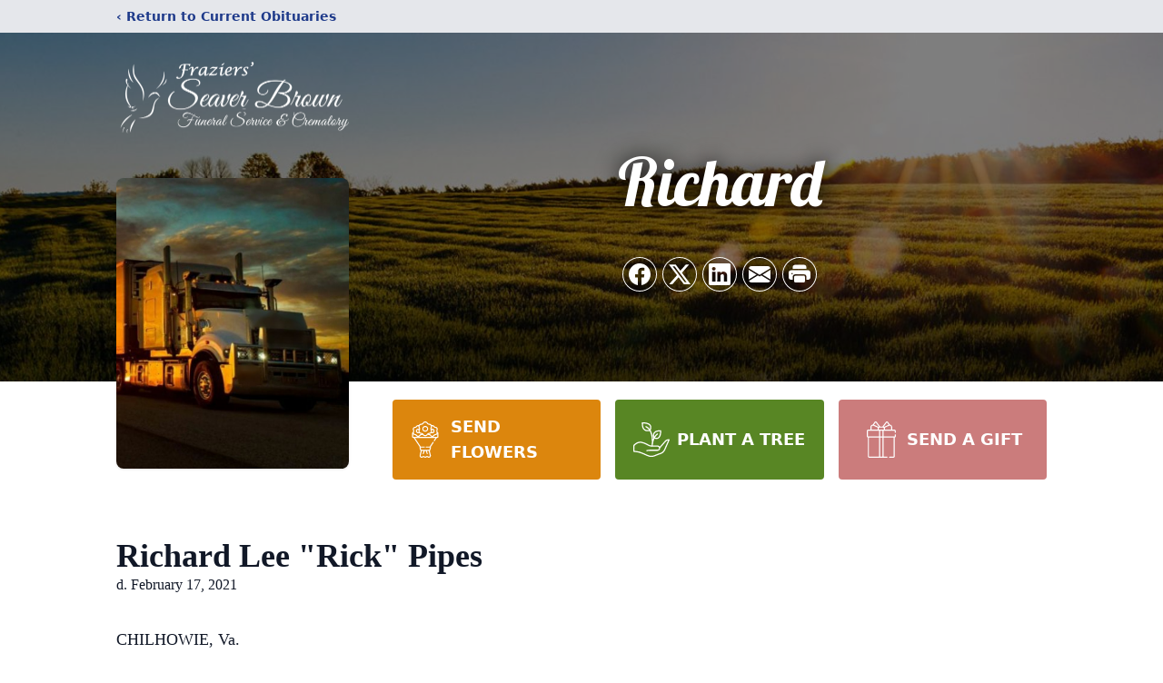

--- FILE ---
content_type: text/html; charset=utf-8
request_url: https://www.google.com/recaptcha/enterprise/anchor?ar=1&k=6LdBo1sjAAAAAJITIyS3r0yPu0YztrkHm4-3kWXZ&co=aHR0cHM6Ly93d3cuc2VhdmVyYnJvd24uY29tOjQ0Mw..&hl=en&type=image&v=N67nZn4AqZkNcbeMu4prBgzg&theme=light&size=invisible&badge=bottomright&anchor-ms=20000&execute-ms=30000&cb=q0ezyhciljwy
body_size: 48579
content:
<!DOCTYPE HTML><html dir="ltr" lang="en"><head><meta http-equiv="Content-Type" content="text/html; charset=UTF-8">
<meta http-equiv="X-UA-Compatible" content="IE=edge">
<title>reCAPTCHA</title>
<style type="text/css">
/* cyrillic-ext */
@font-face {
  font-family: 'Roboto';
  font-style: normal;
  font-weight: 400;
  font-stretch: 100%;
  src: url(//fonts.gstatic.com/s/roboto/v48/KFO7CnqEu92Fr1ME7kSn66aGLdTylUAMa3GUBHMdazTgWw.woff2) format('woff2');
  unicode-range: U+0460-052F, U+1C80-1C8A, U+20B4, U+2DE0-2DFF, U+A640-A69F, U+FE2E-FE2F;
}
/* cyrillic */
@font-face {
  font-family: 'Roboto';
  font-style: normal;
  font-weight: 400;
  font-stretch: 100%;
  src: url(//fonts.gstatic.com/s/roboto/v48/KFO7CnqEu92Fr1ME7kSn66aGLdTylUAMa3iUBHMdazTgWw.woff2) format('woff2');
  unicode-range: U+0301, U+0400-045F, U+0490-0491, U+04B0-04B1, U+2116;
}
/* greek-ext */
@font-face {
  font-family: 'Roboto';
  font-style: normal;
  font-weight: 400;
  font-stretch: 100%;
  src: url(//fonts.gstatic.com/s/roboto/v48/KFO7CnqEu92Fr1ME7kSn66aGLdTylUAMa3CUBHMdazTgWw.woff2) format('woff2');
  unicode-range: U+1F00-1FFF;
}
/* greek */
@font-face {
  font-family: 'Roboto';
  font-style: normal;
  font-weight: 400;
  font-stretch: 100%;
  src: url(//fonts.gstatic.com/s/roboto/v48/KFO7CnqEu92Fr1ME7kSn66aGLdTylUAMa3-UBHMdazTgWw.woff2) format('woff2');
  unicode-range: U+0370-0377, U+037A-037F, U+0384-038A, U+038C, U+038E-03A1, U+03A3-03FF;
}
/* math */
@font-face {
  font-family: 'Roboto';
  font-style: normal;
  font-weight: 400;
  font-stretch: 100%;
  src: url(//fonts.gstatic.com/s/roboto/v48/KFO7CnqEu92Fr1ME7kSn66aGLdTylUAMawCUBHMdazTgWw.woff2) format('woff2');
  unicode-range: U+0302-0303, U+0305, U+0307-0308, U+0310, U+0312, U+0315, U+031A, U+0326-0327, U+032C, U+032F-0330, U+0332-0333, U+0338, U+033A, U+0346, U+034D, U+0391-03A1, U+03A3-03A9, U+03B1-03C9, U+03D1, U+03D5-03D6, U+03F0-03F1, U+03F4-03F5, U+2016-2017, U+2034-2038, U+203C, U+2040, U+2043, U+2047, U+2050, U+2057, U+205F, U+2070-2071, U+2074-208E, U+2090-209C, U+20D0-20DC, U+20E1, U+20E5-20EF, U+2100-2112, U+2114-2115, U+2117-2121, U+2123-214F, U+2190, U+2192, U+2194-21AE, U+21B0-21E5, U+21F1-21F2, U+21F4-2211, U+2213-2214, U+2216-22FF, U+2308-230B, U+2310, U+2319, U+231C-2321, U+2336-237A, U+237C, U+2395, U+239B-23B7, U+23D0, U+23DC-23E1, U+2474-2475, U+25AF, U+25B3, U+25B7, U+25BD, U+25C1, U+25CA, U+25CC, U+25FB, U+266D-266F, U+27C0-27FF, U+2900-2AFF, U+2B0E-2B11, U+2B30-2B4C, U+2BFE, U+3030, U+FF5B, U+FF5D, U+1D400-1D7FF, U+1EE00-1EEFF;
}
/* symbols */
@font-face {
  font-family: 'Roboto';
  font-style: normal;
  font-weight: 400;
  font-stretch: 100%;
  src: url(//fonts.gstatic.com/s/roboto/v48/KFO7CnqEu92Fr1ME7kSn66aGLdTylUAMaxKUBHMdazTgWw.woff2) format('woff2');
  unicode-range: U+0001-000C, U+000E-001F, U+007F-009F, U+20DD-20E0, U+20E2-20E4, U+2150-218F, U+2190, U+2192, U+2194-2199, U+21AF, U+21E6-21F0, U+21F3, U+2218-2219, U+2299, U+22C4-22C6, U+2300-243F, U+2440-244A, U+2460-24FF, U+25A0-27BF, U+2800-28FF, U+2921-2922, U+2981, U+29BF, U+29EB, U+2B00-2BFF, U+4DC0-4DFF, U+FFF9-FFFB, U+10140-1018E, U+10190-1019C, U+101A0, U+101D0-101FD, U+102E0-102FB, U+10E60-10E7E, U+1D2C0-1D2D3, U+1D2E0-1D37F, U+1F000-1F0FF, U+1F100-1F1AD, U+1F1E6-1F1FF, U+1F30D-1F30F, U+1F315, U+1F31C, U+1F31E, U+1F320-1F32C, U+1F336, U+1F378, U+1F37D, U+1F382, U+1F393-1F39F, U+1F3A7-1F3A8, U+1F3AC-1F3AF, U+1F3C2, U+1F3C4-1F3C6, U+1F3CA-1F3CE, U+1F3D4-1F3E0, U+1F3ED, U+1F3F1-1F3F3, U+1F3F5-1F3F7, U+1F408, U+1F415, U+1F41F, U+1F426, U+1F43F, U+1F441-1F442, U+1F444, U+1F446-1F449, U+1F44C-1F44E, U+1F453, U+1F46A, U+1F47D, U+1F4A3, U+1F4B0, U+1F4B3, U+1F4B9, U+1F4BB, U+1F4BF, U+1F4C8-1F4CB, U+1F4D6, U+1F4DA, U+1F4DF, U+1F4E3-1F4E6, U+1F4EA-1F4ED, U+1F4F7, U+1F4F9-1F4FB, U+1F4FD-1F4FE, U+1F503, U+1F507-1F50B, U+1F50D, U+1F512-1F513, U+1F53E-1F54A, U+1F54F-1F5FA, U+1F610, U+1F650-1F67F, U+1F687, U+1F68D, U+1F691, U+1F694, U+1F698, U+1F6AD, U+1F6B2, U+1F6B9-1F6BA, U+1F6BC, U+1F6C6-1F6CF, U+1F6D3-1F6D7, U+1F6E0-1F6EA, U+1F6F0-1F6F3, U+1F6F7-1F6FC, U+1F700-1F7FF, U+1F800-1F80B, U+1F810-1F847, U+1F850-1F859, U+1F860-1F887, U+1F890-1F8AD, U+1F8B0-1F8BB, U+1F8C0-1F8C1, U+1F900-1F90B, U+1F93B, U+1F946, U+1F984, U+1F996, U+1F9E9, U+1FA00-1FA6F, U+1FA70-1FA7C, U+1FA80-1FA89, U+1FA8F-1FAC6, U+1FACE-1FADC, U+1FADF-1FAE9, U+1FAF0-1FAF8, U+1FB00-1FBFF;
}
/* vietnamese */
@font-face {
  font-family: 'Roboto';
  font-style: normal;
  font-weight: 400;
  font-stretch: 100%;
  src: url(//fonts.gstatic.com/s/roboto/v48/KFO7CnqEu92Fr1ME7kSn66aGLdTylUAMa3OUBHMdazTgWw.woff2) format('woff2');
  unicode-range: U+0102-0103, U+0110-0111, U+0128-0129, U+0168-0169, U+01A0-01A1, U+01AF-01B0, U+0300-0301, U+0303-0304, U+0308-0309, U+0323, U+0329, U+1EA0-1EF9, U+20AB;
}
/* latin-ext */
@font-face {
  font-family: 'Roboto';
  font-style: normal;
  font-weight: 400;
  font-stretch: 100%;
  src: url(//fonts.gstatic.com/s/roboto/v48/KFO7CnqEu92Fr1ME7kSn66aGLdTylUAMa3KUBHMdazTgWw.woff2) format('woff2');
  unicode-range: U+0100-02BA, U+02BD-02C5, U+02C7-02CC, U+02CE-02D7, U+02DD-02FF, U+0304, U+0308, U+0329, U+1D00-1DBF, U+1E00-1E9F, U+1EF2-1EFF, U+2020, U+20A0-20AB, U+20AD-20C0, U+2113, U+2C60-2C7F, U+A720-A7FF;
}
/* latin */
@font-face {
  font-family: 'Roboto';
  font-style: normal;
  font-weight: 400;
  font-stretch: 100%;
  src: url(//fonts.gstatic.com/s/roboto/v48/KFO7CnqEu92Fr1ME7kSn66aGLdTylUAMa3yUBHMdazQ.woff2) format('woff2');
  unicode-range: U+0000-00FF, U+0131, U+0152-0153, U+02BB-02BC, U+02C6, U+02DA, U+02DC, U+0304, U+0308, U+0329, U+2000-206F, U+20AC, U+2122, U+2191, U+2193, U+2212, U+2215, U+FEFF, U+FFFD;
}
/* cyrillic-ext */
@font-face {
  font-family: 'Roboto';
  font-style: normal;
  font-weight: 500;
  font-stretch: 100%;
  src: url(//fonts.gstatic.com/s/roboto/v48/KFO7CnqEu92Fr1ME7kSn66aGLdTylUAMa3GUBHMdazTgWw.woff2) format('woff2');
  unicode-range: U+0460-052F, U+1C80-1C8A, U+20B4, U+2DE0-2DFF, U+A640-A69F, U+FE2E-FE2F;
}
/* cyrillic */
@font-face {
  font-family: 'Roboto';
  font-style: normal;
  font-weight: 500;
  font-stretch: 100%;
  src: url(//fonts.gstatic.com/s/roboto/v48/KFO7CnqEu92Fr1ME7kSn66aGLdTylUAMa3iUBHMdazTgWw.woff2) format('woff2');
  unicode-range: U+0301, U+0400-045F, U+0490-0491, U+04B0-04B1, U+2116;
}
/* greek-ext */
@font-face {
  font-family: 'Roboto';
  font-style: normal;
  font-weight: 500;
  font-stretch: 100%;
  src: url(//fonts.gstatic.com/s/roboto/v48/KFO7CnqEu92Fr1ME7kSn66aGLdTylUAMa3CUBHMdazTgWw.woff2) format('woff2');
  unicode-range: U+1F00-1FFF;
}
/* greek */
@font-face {
  font-family: 'Roboto';
  font-style: normal;
  font-weight: 500;
  font-stretch: 100%;
  src: url(//fonts.gstatic.com/s/roboto/v48/KFO7CnqEu92Fr1ME7kSn66aGLdTylUAMa3-UBHMdazTgWw.woff2) format('woff2');
  unicode-range: U+0370-0377, U+037A-037F, U+0384-038A, U+038C, U+038E-03A1, U+03A3-03FF;
}
/* math */
@font-face {
  font-family: 'Roboto';
  font-style: normal;
  font-weight: 500;
  font-stretch: 100%;
  src: url(//fonts.gstatic.com/s/roboto/v48/KFO7CnqEu92Fr1ME7kSn66aGLdTylUAMawCUBHMdazTgWw.woff2) format('woff2');
  unicode-range: U+0302-0303, U+0305, U+0307-0308, U+0310, U+0312, U+0315, U+031A, U+0326-0327, U+032C, U+032F-0330, U+0332-0333, U+0338, U+033A, U+0346, U+034D, U+0391-03A1, U+03A3-03A9, U+03B1-03C9, U+03D1, U+03D5-03D6, U+03F0-03F1, U+03F4-03F5, U+2016-2017, U+2034-2038, U+203C, U+2040, U+2043, U+2047, U+2050, U+2057, U+205F, U+2070-2071, U+2074-208E, U+2090-209C, U+20D0-20DC, U+20E1, U+20E5-20EF, U+2100-2112, U+2114-2115, U+2117-2121, U+2123-214F, U+2190, U+2192, U+2194-21AE, U+21B0-21E5, U+21F1-21F2, U+21F4-2211, U+2213-2214, U+2216-22FF, U+2308-230B, U+2310, U+2319, U+231C-2321, U+2336-237A, U+237C, U+2395, U+239B-23B7, U+23D0, U+23DC-23E1, U+2474-2475, U+25AF, U+25B3, U+25B7, U+25BD, U+25C1, U+25CA, U+25CC, U+25FB, U+266D-266F, U+27C0-27FF, U+2900-2AFF, U+2B0E-2B11, U+2B30-2B4C, U+2BFE, U+3030, U+FF5B, U+FF5D, U+1D400-1D7FF, U+1EE00-1EEFF;
}
/* symbols */
@font-face {
  font-family: 'Roboto';
  font-style: normal;
  font-weight: 500;
  font-stretch: 100%;
  src: url(//fonts.gstatic.com/s/roboto/v48/KFO7CnqEu92Fr1ME7kSn66aGLdTylUAMaxKUBHMdazTgWw.woff2) format('woff2');
  unicode-range: U+0001-000C, U+000E-001F, U+007F-009F, U+20DD-20E0, U+20E2-20E4, U+2150-218F, U+2190, U+2192, U+2194-2199, U+21AF, U+21E6-21F0, U+21F3, U+2218-2219, U+2299, U+22C4-22C6, U+2300-243F, U+2440-244A, U+2460-24FF, U+25A0-27BF, U+2800-28FF, U+2921-2922, U+2981, U+29BF, U+29EB, U+2B00-2BFF, U+4DC0-4DFF, U+FFF9-FFFB, U+10140-1018E, U+10190-1019C, U+101A0, U+101D0-101FD, U+102E0-102FB, U+10E60-10E7E, U+1D2C0-1D2D3, U+1D2E0-1D37F, U+1F000-1F0FF, U+1F100-1F1AD, U+1F1E6-1F1FF, U+1F30D-1F30F, U+1F315, U+1F31C, U+1F31E, U+1F320-1F32C, U+1F336, U+1F378, U+1F37D, U+1F382, U+1F393-1F39F, U+1F3A7-1F3A8, U+1F3AC-1F3AF, U+1F3C2, U+1F3C4-1F3C6, U+1F3CA-1F3CE, U+1F3D4-1F3E0, U+1F3ED, U+1F3F1-1F3F3, U+1F3F5-1F3F7, U+1F408, U+1F415, U+1F41F, U+1F426, U+1F43F, U+1F441-1F442, U+1F444, U+1F446-1F449, U+1F44C-1F44E, U+1F453, U+1F46A, U+1F47D, U+1F4A3, U+1F4B0, U+1F4B3, U+1F4B9, U+1F4BB, U+1F4BF, U+1F4C8-1F4CB, U+1F4D6, U+1F4DA, U+1F4DF, U+1F4E3-1F4E6, U+1F4EA-1F4ED, U+1F4F7, U+1F4F9-1F4FB, U+1F4FD-1F4FE, U+1F503, U+1F507-1F50B, U+1F50D, U+1F512-1F513, U+1F53E-1F54A, U+1F54F-1F5FA, U+1F610, U+1F650-1F67F, U+1F687, U+1F68D, U+1F691, U+1F694, U+1F698, U+1F6AD, U+1F6B2, U+1F6B9-1F6BA, U+1F6BC, U+1F6C6-1F6CF, U+1F6D3-1F6D7, U+1F6E0-1F6EA, U+1F6F0-1F6F3, U+1F6F7-1F6FC, U+1F700-1F7FF, U+1F800-1F80B, U+1F810-1F847, U+1F850-1F859, U+1F860-1F887, U+1F890-1F8AD, U+1F8B0-1F8BB, U+1F8C0-1F8C1, U+1F900-1F90B, U+1F93B, U+1F946, U+1F984, U+1F996, U+1F9E9, U+1FA00-1FA6F, U+1FA70-1FA7C, U+1FA80-1FA89, U+1FA8F-1FAC6, U+1FACE-1FADC, U+1FADF-1FAE9, U+1FAF0-1FAF8, U+1FB00-1FBFF;
}
/* vietnamese */
@font-face {
  font-family: 'Roboto';
  font-style: normal;
  font-weight: 500;
  font-stretch: 100%;
  src: url(//fonts.gstatic.com/s/roboto/v48/KFO7CnqEu92Fr1ME7kSn66aGLdTylUAMa3OUBHMdazTgWw.woff2) format('woff2');
  unicode-range: U+0102-0103, U+0110-0111, U+0128-0129, U+0168-0169, U+01A0-01A1, U+01AF-01B0, U+0300-0301, U+0303-0304, U+0308-0309, U+0323, U+0329, U+1EA0-1EF9, U+20AB;
}
/* latin-ext */
@font-face {
  font-family: 'Roboto';
  font-style: normal;
  font-weight: 500;
  font-stretch: 100%;
  src: url(//fonts.gstatic.com/s/roboto/v48/KFO7CnqEu92Fr1ME7kSn66aGLdTylUAMa3KUBHMdazTgWw.woff2) format('woff2');
  unicode-range: U+0100-02BA, U+02BD-02C5, U+02C7-02CC, U+02CE-02D7, U+02DD-02FF, U+0304, U+0308, U+0329, U+1D00-1DBF, U+1E00-1E9F, U+1EF2-1EFF, U+2020, U+20A0-20AB, U+20AD-20C0, U+2113, U+2C60-2C7F, U+A720-A7FF;
}
/* latin */
@font-face {
  font-family: 'Roboto';
  font-style: normal;
  font-weight: 500;
  font-stretch: 100%;
  src: url(//fonts.gstatic.com/s/roboto/v48/KFO7CnqEu92Fr1ME7kSn66aGLdTylUAMa3yUBHMdazQ.woff2) format('woff2');
  unicode-range: U+0000-00FF, U+0131, U+0152-0153, U+02BB-02BC, U+02C6, U+02DA, U+02DC, U+0304, U+0308, U+0329, U+2000-206F, U+20AC, U+2122, U+2191, U+2193, U+2212, U+2215, U+FEFF, U+FFFD;
}
/* cyrillic-ext */
@font-face {
  font-family: 'Roboto';
  font-style: normal;
  font-weight: 900;
  font-stretch: 100%;
  src: url(//fonts.gstatic.com/s/roboto/v48/KFO7CnqEu92Fr1ME7kSn66aGLdTylUAMa3GUBHMdazTgWw.woff2) format('woff2');
  unicode-range: U+0460-052F, U+1C80-1C8A, U+20B4, U+2DE0-2DFF, U+A640-A69F, U+FE2E-FE2F;
}
/* cyrillic */
@font-face {
  font-family: 'Roboto';
  font-style: normal;
  font-weight: 900;
  font-stretch: 100%;
  src: url(//fonts.gstatic.com/s/roboto/v48/KFO7CnqEu92Fr1ME7kSn66aGLdTylUAMa3iUBHMdazTgWw.woff2) format('woff2');
  unicode-range: U+0301, U+0400-045F, U+0490-0491, U+04B0-04B1, U+2116;
}
/* greek-ext */
@font-face {
  font-family: 'Roboto';
  font-style: normal;
  font-weight: 900;
  font-stretch: 100%;
  src: url(//fonts.gstatic.com/s/roboto/v48/KFO7CnqEu92Fr1ME7kSn66aGLdTylUAMa3CUBHMdazTgWw.woff2) format('woff2');
  unicode-range: U+1F00-1FFF;
}
/* greek */
@font-face {
  font-family: 'Roboto';
  font-style: normal;
  font-weight: 900;
  font-stretch: 100%;
  src: url(//fonts.gstatic.com/s/roboto/v48/KFO7CnqEu92Fr1ME7kSn66aGLdTylUAMa3-UBHMdazTgWw.woff2) format('woff2');
  unicode-range: U+0370-0377, U+037A-037F, U+0384-038A, U+038C, U+038E-03A1, U+03A3-03FF;
}
/* math */
@font-face {
  font-family: 'Roboto';
  font-style: normal;
  font-weight: 900;
  font-stretch: 100%;
  src: url(//fonts.gstatic.com/s/roboto/v48/KFO7CnqEu92Fr1ME7kSn66aGLdTylUAMawCUBHMdazTgWw.woff2) format('woff2');
  unicode-range: U+0302-0303, U+0305, U+0307-0308, U+0310, U+0312, U+0315, U+031A, U+0326-0327, U+032C, U+032F-0330, U+0332-0333, U+0338, U+033A, U+0346, U+034D, U+0391-03A1, U+03A3-03A9, U+03B1-03C9, U+03D1, U+03D5-03D6, U+03F0-03F1, U+03F4-03F5, U+2016-2017, U+2034-2038, U+203C, U+2040, U+2043, U+2047, U+2050, U+2057, U+205F, U+2070-2071, U+2074-208E, U+2090-209C, U+20D0-20DC, U+20E1, U+20E5-20EF, U+2100-2112, U+2114-2115, U+2117-2121, U+2123-214F, U+2190, U+2192, U+2194-21AE, U+21B0-21E5, U+21F1-21F2, U+21F4-2211, U+2213-2214, U+2216-22FF, U+2308-230B, U+2310, U+2319, U+231C-2321, U+2336-237A, U+237C, U+2395, U+239B-23B7, U+23D0, U+23DC-23E1, U+2474-2475, U+25AF, U+25B3, U+25B7, U+25BD, U+25C1, U+25CA, U+25CC, U+25FB, U+266D-266F, U+27C0-27FF, U+2900-2AFF, U+2B0E-2B11, U+2B30-2B4C, U+2BFE, U+3030, U+FF5B, U+FF5D, U+1D400-1D7FF, U+1EE00-1EEFF;
}
/* symbols */
@font-face {
  font-family: 'Roboto';
  font-style: normal;
  font-weight: 900;
  font-stretch: 100%;
  src: url(//fonts.gstatic.com/s/roboto/v48/KFO7CnqEu92Fr1ME7kSn66aGLdTylUAMaxKUBHMdazTgWw.woff2) format('woff2');
  unicode-range: U+0001-000C, U+000E-001F, U+007F-009F, U+20DD-20E0, U+20E2-20E4, U+2150-218F, U+2190, U+2192, U+2194-2199, U+21AF, U+21E6-21F0, U+21F3, U+2218-2219, U+2299, U+22C4-22C6, U+2300-243F, U+2440-244A, U+2460-24FF, U+25A0-27BF, U+2800-28FF, U+2921-2922, U+2981, U+29BF, U+29EB, U+2B00-2BFF, U+4DC0-4DFF, U+FFF9-FFFB, U+10140-1018E, U+10190-1019C, U+101A0, U+101D0-101FD, U+102E0-102FB, U+10E60-10E7E, U+1D2C0-1D2D3, U+1D2E0-1D37F, U+1F000-1F0FF, U+1F100-1F1AD, U+1F1E6-1F1FF, U+1F30D-1F30F, U+1F315, U+1F31C, U+1F31E, U+1F320-1F32C, U+1F336, U+1F378, U+1F37D, U+1F382, U+1F393-1F39F, U+1F3A7-1F3A8, U+1F3AC-1F3AF, U+1F3C2, U+1F3C4-1F3C6, U+1F3CA-1F3CE, U+1F3D4-1F3E0, U+1F3ED, U+1F3F1-1F3F3, U+1F3F5-1F3F7, U+1F408, U+1F415, U+1F41F, U+1F426, U+1F43F, U+1F441-1F442, U+1F444, U+1F446-1F449, U+1F44C-1F44E, U+1F453, U+1F46A, U+1F47D, U+1F4A3, U+1F4B0, U+1F4B3, U+1F4B9, U+1F4BB, U+1F4BF, U+1F4C8-1F4CB, U+1F4D6, U+1F4DA, U+1F4DF, U+1F4E3-1F4E6, U+1F4EA-1F4ED, U+1F4F7, U+1F4F9-1F4FB, U+1F4FD-1F4FE, U+1F503, U+1F507-1F50B, U+1F50D, U+1F512-1F513, U+1F53E-1F54A, U+1F54F-1F5FA, U+1F610, U+1F650-1F67F, U+1F687, U+1F68D, U+1F691, U+1F694, U+1F698, U+1F6AD, U+1F6B2, U+1F6B9-1F6BA, U+1F6BC, U+1F6C6-1F6CF, U+1F6D3-1F6D7, U+1F6E0-1F6EA, U+1F6F0-1F6F3, U+1F6F7-1F6FC, U+1F700-1F7FF, U+1F800-1F80B, U+1F810-1F847, U+1F850-1F859, U+1F860-1F887, U+1F890-1F8AD, U+1F8B0-1F8BB, U+1F8C0-1F8C1, U+1F900-1F90B, U+1F93B, U+1F946, U+1F984, U+1F996, U+1F9E9, U+1FA00-1FA6F, U+1FA70-1FA7C, U+1FA80-1FA89, U+1FA8F-1FAC6, U+1FACE-1FADC, U+1FADF-1FAE9, U+1FAF0-1FAF8, U+1FB00-1FBFF;
}
/* vietnamese */
@font-face {
  font-family: 'Roboto';
  font-style: normal;
  font-weight: 900;
  font-stretch: 100%;
  src: url(//fonts.gstatic.com/s/roboto/v48/KFO7CnqEu92Fr1ME7kSn66aGLdTylUAMa3OUBHMdazTgWw.woff2) format('woff2');
  unicode-range: U+0102-0103, U+0110-0111, U+0128-0129, U+0168-0169, U+01A0-01A1, U+01AF-01B0, U+0300-0301, U+0303-0304, U+0308-0309, U+0323, U+0329, U+1EA0-1EF9, U+20AB;
}
/* latin-ext */
@font-face {
  font-family: 'Roboto';
  font-style: normal;
  font-weight: 900;
  font-stretch: 100%;
  src: url(//fonts.gstatic.com/s/roboto/v48/KFO7CnqEu92Fr1ME7kSn66aGLdTylUAMa3KUBHMdazTgWw.woff2) format('woff2');
  unicode-range: U+0100-02BA, U+02BD-02C5, U+02C7-02CC, U+02CE-02D7, U+02DD-02FF, U+0304, U+0308, U+0329, U+1D00-1DBF, U+1E00-1E9F, U+1EF2-1EFF, U+2020, U+20A0-20AB, U+20AD-20C0, U+2113, U+2C60-2C7F, U+A720-A7FF;
}
/* latin */
@font-face {
  font-family: 'Roboto';
  font-style: normal;
  font-weight: 900;
  font-stretch: 100%;
  src: url(//fonts.gstatic.com/s/roboto/v48/KFO7CnqEu92Fr1ME7kSn66aGLdTylUAMa3yUBHMdazQ.woff2) format('woff2');
  unicode-range: U+0000-00FF, U+0131, U+0152-0153, U+02BB-02BC, U+02C6, U+02DA, U+02DC, U+0304, U+0308, U+0329, U+2000-206F, U+20AC, U+2122, U+2191, U+2193, U+2212, U+2215, U+FEFF, U+FFFD;
}

</style>
<link rel="stylesheet" type="text/css" href="https://www.gstatic.com/recaptcha/releases/N67nZn4AqZkNcbeMu4prBgzg/styles__ltr.css">
<script nonce="vmiWwhAdUvs-OhJW45J0Qg" type="text/javascript">window['__recaptcha_api'] = 'https://www.google.com/recaptcha/enterprise/';</script>
<script type="text/javascript" src="https://www.gstatic.com/recaptcha/releases/N67nZn4AqZkNcbeMu4prBgzg/recaptcha__en.js" nonce="vmiWwhAdUvs-OhJW45J0Qg">
      
    </script></head>
<body><div id="rc-anchor-alert" class="rc-anchor-alert"></div>
<input type="hidden" id="recaptcha-token" value="[base64]">
<script type="text/javascript" nonce="vmiWwhAdUvs-OhJW45J0Qg">
      recaptcha.anchor.Main.init("[\x22ainput\x22,[\x22bgdata\x22,\x22\x22,\[base64]/[base64]/[base64]/[base64]/[base64]/UltsKytdPUU6KEU8MjA0OD9SW2wrK109RT4+NnwxOTI6KChFJjY0NTEyKT09NTUyOTYmJk0rMTxjLmxlbmd0aCYmKGMuY2hhckNvZGVBdChNKzEpJjY0NTEyKT09NTYzMjA/[base64]/[base64]/[base64]/[base64]/[base64]/[base64]/[base64]\x22,\[base64]\\u003d\x22,\x22KcOWe8KgYMKCdsOjCRxLW8OMw7TDtMOowq3Cn8KHbUlIbMKAbH1PwrDDgcKFwrPCjMKELcOPGCFGVAYiWXtSbcO6UMKZwqTCpsKWwqgHw67CqMOtw7xRfcOeUcOZbsOdw5sew5/ChMOUwrzDsMOswowTJUPCnHzChcORb1PCp8K1w6zDtybDr0HCt8K6wo1GJ8OvXMOMw4nCnybDpQZ5wo/Dq8KRUcO9w5DDhMOBw7RDMMOtw5rDj8OmN8Kmwpd6dMKAUivDk8Kqw7HCmycSw4XDlMKTaGLDoWXDs8K8w4V0w4oBCsKRw55aasOtdxrChsK/FC7CinbDiz5JcMOKWFnDk1zCiQ/[base64]/DtmVTHsKzwoAjw44YDXzCrk1fe1gRADvCoUFXagTDoTDDk2Vow5/DnWJFw4jCv8K3eWVFwrbCjcOvw7Rnw5JOw4VeUcO/wo/ChA/DvHLCikdvw5LDjG7DrcKrwrQFwqcWb8KUwpzClMOpwr9rw6spw5bDhCXDgEdHYGnCjsOMw6nCqMKtAcOww4nDhFTDrMOcTMOfPV8vw7fCm8OgJQ4jSMKkcBw0wpAQwoIpwpQrZMO4QnLDscKIw7I4Y8KNT25dw4Eqwr3CkUNxQcOVJXHChcK/GWHCmcOrPD9pwp0Tw4IzOcKBw4DCkMOfFMOHXwItw4nDt8OBw5gcMMKvwr4Hw67DpiFcbcKNQxrDuMOZRRTDoELCg2PCjMK0wpTCjMK1IBDCq8OyJhk8wrkNJQJZw4dWVW/[base64]/CniEzBMKdBUHDsMOZAEjDsMOZZMKcMQo9wrTDu8O4WWzCn8O4LB7Dn0U7w4BAwrgpw4cCw583w4wuIXbCoEPCvcOjWiFNP0PDp8KMwrRrM03CtMK4YVzCsCbDg8KtLcK6AcKLCMOcw4lRwqXDu0PCuhLDqzs6w7TCtsKafjtzw4Faf8OSRsOuwqF/AsOoHhxDREIew5Q2SFjDkDbDocK1R0XDoMKnwobDjcKKLw4DwqbCl8OPw5TCt0PCvV0kPW1hecOzJ8OELsO/[base64]/[base64]/CjCsHXsKHwqDDilBdAAbCtB0two5GBsKoTXdpRE7Cq3ZJw4VrwoHDiCPDv2ckwqFwDTTCkFLCgMO2wrBwVlPDp8K0wpDCjsOPw7sqX8ORXj/DusOBMThLw4UlTSlkbcOQLMKhP1/DuB8VeEHCmF1Lw5VWFWjDtsKgN8K8wp/DrXTDjsOMw4PCv8KXEUovwqTCmMKqw7lpwoZWW8KUPMOGN8Oaw4l0wqrDhyHCnsOEJD7CmEDCj8KvYzvDnMOURcOzw6HCkcOvwqw1woRafVPDosOhOgA9wpPClynCo1/DhAk+Ey5xwozDuVIePk3DiUTDqMOscj9Sw7V9NShkccKLccOJEXnDoFPDpsO4w5Ahwq4eUXt3w54Qw4nClCPDrkUyHcOqJ18Zwr1PbsKLHsObw6nCuhdjwr1Tw6nCiE/DlkLDjcOlO3fDniHCs1lKw7lteTbDjsOVwr0TEsOGw5PDjyvChQvCjTdJccOvXsOydcOGJSF3BXgTwrIrwpHCtFYsFcOiwqLDrsKow4chVMOUa8KOw64Vw4kRKcKdwq7DrQLDuCbCjcO5cU3CncKWDMKVwoDCg0A5IVvDmi/ClMONw6JgGsOYLsKowp9qw4F3RQnCp8KuZMK4cRkDw57DiGhow4J/enjCizRUw4QnwqVYwoMFU2bCnRPCtsO5w5rCq8ONw4fDsXbDmMOfwp5jwox/w7ckJsKlTcOhPsKfMn7Dl8OEw4jDsFzChcKfwpxzw6vCrH/CmMKywoTDlMKDwp/[base64]/Dr1szw602RgTDuX3CnsOUw4DCvGHChhDClQx6csK/wpTCmsKuw6TCgS8/w7/DucOTVwrClMO2w7DCosOxfi8hwoDCvicXEXcJw6HDj8OKwpHCn2FPfFTDpUbDrsK/EMOeBmZ+wrDDpsKFDMONw4g4w5M+w6jCi2LDrVJGMF3Cg8OfXMOvw7w4w5vCtmbDhXxKw7/[base64]/DmgLDqMK/TGM+PsOIwqzDukolwrTDgcOVw4N9w43CvAtfFsKsSMOAPDLDisK3eHtfwp4TX8O5HmDDn3tzwqRjwqouwolhRRrDrQvCjXPDrX7DlHPDrMO1Jg9OXDkXwo7DtmcUw7/CqMO2w7kfwqHDn8O+WGIhw7Zywplwe8KpDn/[base64]/CucOpw47ChVjCiWlgXUA4w7LCkxs3w5dVC8KgwphwSMO2FhhCVUUlSMKnw7nCoQkwDMKMwqdWXcOXIcKawr/Dk2Mqw7DCsMKCwoVlw5AaecKXwqPCmSzCrcK2wp3DjsOcdMOEDRTDhhfChgDDi8KZw4LDs8O/w5gXw7s+w6nCqXfCu8Oxwo3CqF7DusKAFEEjwqkOw4p2UcKWwrgSWcK5w6TDkCHDgXfDkQURw41ywpvDghTDjsORTMOewqzCmcKqw6MPKjjDjAp6wqNbwpN5wqY2wrl3GcKDDivCjsOSw5jDrcO6SWhCwoBSXmhlw4vDoSHCoUU0TMO7VVzDgl/DisKNwrbDnVcIw5LCj8Kiw6s0TcKUwo3DokvDrn7DjEM+wofDlUPDp2osLcOnFsOxwr/Cqi3ChBbDmMKAwokJwq59IcOUw7g2w7s9ZMK+wrwKHsKhZ2NiE8ObX8OkVQtbw7A/woPCi8O/wpRlwpDCpBXDpy51clbCpWPDgcKew4llwp/DnhLCtzMbwrfCt8Oew53CjS9IwqnDmXnCncKlGMKow6jCncKQwqzDhQgewpJEwo/CisKuGsKIwpzChBIfAQZdWMKXwpARcyE/w5tAR8KRwrLCtcKuBFbCjsO/Q8KHVsKBGEwlwrPCp8KrKE7Ci8KQKmfCsMK6ScK4wqEOQzHCqMKJwonDmcOed8K9w4M0w41fLgoJH3hmw6DCucOgGURPN8ONw4/ClMOOwqx4wpvDnnNrIcKaw7dNAhjCusKcw6vDpUrCpQ/DpcK3wqRIRw0qw5Mcw7zCjsKdwogAw4/Dhx47w4/CmMOQPgRvw5dGw4E7w5YQwpg+LMOrw7NkZm46R0/Cv1QqJlomw47Cl0FjOFPDjxDCusKUDMO1akXChH96FcKowrLCjTIQw7vCkgLCvsO1cMKmMnAQSsKJwqhLwqEwQsONcMOCFgPDt8K+amY2wp7CgD5rM8OZw4XCjsOiw4DDssKIw6Vbw7Y+wpV9w4Ngw6DCmlR0wqxfPiTCh8ODaMOcw41aw5nDmGd/[base64]/CscKzT8OyHsObw4Fjw5trWHrCqR9IKkouw5PDthAmw7/[base64]/Di8KOw4zDgmYIQcKNCzAfQcKlXcK/wprCkcOEwpcWwr3ClsOFTRDDlAlFw5/DkWAoIsK+wqdHw7nCrg/Cj0RAcTggwqbCncOOw4Fgwpwlw4/DisK9PS7CqMKSw6Yhwp8LM8ObKS7DrMO6wp/CiMOMwrzDvH4OwqDDoiowwqZJURLCuMOKLC5bXn45I8KYWcO9HXN9OMKqw5rDnGlyw6khIEvDg0Rnw7jCiVrDtcKFIT5aw7PChVtWwqPCuCsYe1/DqCrCnTzClMOewrnCi8O7bnjDli/ClsOERxttw5vCjlNjwqogZsKdPsOibkphwqdhccKGETUOwp8cwq/Du8KXMcOgZSfCvwnClFDCskvDnsOUwrbDnMO8wqN+O8OvOiRza04FPj7CkGfCrXDCkkTDu2MGJsKWA8KEwrbCqwLDulrDr8K3RE/[base64]/[base64]/TzZkNnXCvMOKesKAHVYzV1rDgcOACG11EGUwwq1fw4wbGcOQw5lNwrrDpHp/Yj7DqcKuw7Umw6MfGQgYw4fDv8KSEsOjWxXCvMKfw7TDncKuw7nDqMKBwqfCuQbDr8ONw4QOwo3CjMOtFXnCuD1yesKkwrfDvMO4woAkw65LT8K/w5xzHMOeZsO/[base64]/CmMKkH8OWLywNw77CqF3CiUdawodow7/[base64]/Dh8K5ICJLX8KYwpXCuQ7DhMKnAW1Qw5U4wqPDtgDDuB5pIsOfw4vCkMK9IFvDl8KweBfDksKQVj7CuMKaTGnCmzgWEMKIGcOdw4DCjMOfwpHCnlvDscK/wq9pU8OAwo9RwpnCmnzCsSzDmsKCGxLCjSXCi8OpDRHDhcOWw4zCiVxvC8Owby/DiMK6ScOKJMOsw5AfwodrwqbClsKmwp/CicKXwrcxwpTClMO/wrrDqGfDo0ZoHnkSZzJBw5laJMOVwqZ8wr7DkCQBFX3CoF4Mw6IKwpdjw4rDgDfChFMpw6HCsiESwq7DgTrDvUBrwo9Cw4Qsw6BOZl/Cn8KFScOkwoTCmcOGwocRwoVQaFYoSzhWdnrCgT42d8Ohw7bCtT17ODXDuDd/QcKqw63Dp8KWZcORw6hdw7g5woLCmhRjw60PHk9jCDkLKMO1EsO6wpZQwp/DpsKwwqABL8Kjwr9BFsOAwqMqOwM7wrZgw5zCjsO6KMOYwpXDp8O8wr3Di8OtZmQTFyfCrzx6LsOgw4bDiSzDuTfDkhrCl8OcwqUvfwbDo3PDvcKoZ8OZwoBqw6cRw5/Cs8OLwoJdZzXClzNXTj9GwqvDtsK/TMO1w4rCrjx5w7YHAxXDvcOUf8OmOcKMdMKtw67DhWR/w6jCtcKvwqNqwpDCu2HDisKuSMOaw51twrrCswjCgAB/GgrDjcKJw58TRRrCljjDg8OjShrDrywpYgDDqDHChsO/w6JkHztjX8Kqw5/DpmRNwo/[base64]/[base64]/CjsO7DMKOCE1rTsKoRQbCv8KYK21Vwr8Uw6JAJsOIXcKrYQhsw5suw6LCj8K0eirDssKdwpHDi1IaKMOpZzcdMMKSNivClcOiVsKCYsO2B0/CnibCjMKuY1wQFRFrwo4KdTFLw7fCnSvCmyfDkhXCvg5qGMOgEnQ5w6hEwpDDv8KSw4/DgMO1awVUwrTDlHdTw4w2TmAHWTPCg1rCtiTCrcOYwoEEw5nDlcO/[base64]/DgjzDkMOMwqN0ATgkfBBEw6bDgMOKwpTCkcOyeD/[base64]/DjsO/wojCjsO+fDrCmsKkw6xGw6HDvSc4UMK4w4R8WgLDjcOmO8OHEG/[base64]/CgsKFOxchw7swacKNw6tnc0zCiXbDplA9wr7Coj7Dk23DkMKZaMO5w6JGwoLDlgrCnGvCvsO/IhDDjMKzAMKUwp/CmUNPeWDCk8KNQEXDp1Rew7zDocKUX2XCncOpwpgawrQpG8K+DcKtJizCpijChD0Sw4ReeSrCk8KUw5HClMOuw7/ChsO6w7wHwqpAwq7Do8KvwoPCr8Ovwpg1woDChkjCsXhWworDrMKPw7XCmsOCwqPCiMOuLEfCtsOqYRZQdcKsCcKhXhLCoMKKwq1xw6fCu8ONw4zCihZHF8KKOsK/w7bCh8O9NAvCnAFYw7PDk8KiwqjDjcKuw5U7wpkkwpjDgcOQw4DCkMKLQMKBQzzClcK7HsKOXmPDtMK6HHDCpcOCSjXCp8KTfMOASMOXwo9Aw4pJwqZNwpTCvC7CnsOEC8Kqw5nDjFTDhF8mVFbCv29NRH/DpGXCtRfCqW7DhMKdw7Myw4DCtsOew5s0w4QWASkHw5d2D8ORXMKxP8KQwo4ewrVNw77CihfDm8KrTMO9w5XCl8Obw4dKfGvClx3ChsOzwp7DkQMGZAlKwow0LMK7w6IjcMOiwrxGwph0TcO7EydMw5HDmsKFNsOxw4xEYxDCqwLCjgLCmkkbRz/CkW/[base64]/ecKYwqfCo8OaDsKkwqA/AcKKD8KlSDJdw60eHsKvw7jDoQ/CjMO2bgIXVgATw5HCpzBYw7HDqgZmAMKjwr1mFcOpw5TDsQrDjMKEwrrCrUpaKS/DmsKKNEDDu3tZJT/DjcO4wo/DicOswpPCuxXCssKGNzfCkMK6wrgxw4vDl05ow60AMsK5VMKswrDDhsKIYFshw5fChxcYL20he8Kiw4tlVcO3wpXCmmzDrR1fd8OuPETDosO7w43CtcKUw6PDpxhcQRZxRQMmMMKAw5phX2DCi8KWLMKXQQXDkBbCvxvDlMOlw6zCvnTDkMKdwqXDs8OmOsO5YMK3Pk/[base64]/CjMKTw4dDMcO9w4zDkFVcw4LDhgcswpTDpjojwrVmHcK9wqs7w4l0TcOqZHzDuCloUcKgwqnCosOmw43CksORw4thYRzCh8O2w6zCn2h6esOSwrV5c8OFwoVpTsOcwoHDuDQzw6tXwqbCrzF/XcOAwp7DrcOYCcOKwoXDvsK8LcO/w4/[base64]/DkgcqH0FWw5DCnsO/LsK4RsOYwr4dw6ZiwrHCssK2wqrDqsK9C1fDmmzDnxNfZxDCsMOFwp8ZTGh0w6rCikMDwqrCjMK1c8OfwqsVwpZTwrJWwp1hwpjDnU/CnVPDk0zCvgXCtUt4P8OHKcKWcETDjhrDkBo6LsKUwqrCvsK7w70PSMOPLsOnwoDCm8KKAHDDssO7wpo0wrZGw5nCgcOsY1fCgcKHCcOww7zCicKSwrsCw6Y9BBjDgcKZegjCnDzCh3MYXW5Je8OAw4vCqxFkM3PDj8KlCsKQEMOEC3waU11iBgnDk3PDo8Kswo/Cm8K7woM4w7DDlQLCtBrCtBHCssKQwp3CksOhw6IcwrwIHhZZRm9Xw7zDp0/DriLCkgTCh8KDJX48Uk41wqAAwqlPC8Kpw7BFTXfCpMKEw4/Ct8K8b8OcZ8Kcw5/ChsK6wp/[base64]/b8KnE8OFM10/QFZ0w4Jmw6vDlXgfTcKLA0wlwpdcHnrCijfDqcOIwqYAw7rCnMKRwpzDoVLDiFhrwrJxPMO4wpltwqTDgsO/R8OWw4vDongXw4E0H8Kkw5QNZFYow6rCvsKnAcOyw5QcZRPCmMOmc8Ovw5XCo8O8w7Z/DcO6wrLCsMK5VsK5XRnCu8OMwqnCvmHCiRrCrsO/[base64]/w7cIw7sxWmIEw7LCncOUwpXDm0PDtMOHwoooC8O8Gn9FAQhWw7fDslTCrMOhdsOqwqVNw7V7w7FKdHrCnWFZfW9CXQnCnDfDlsKIwqcdwqjCo8OieMKWw7sEw57CiFnDoiXDoC1xZFJoGsK6FUNlwqbCm0pmCsOmw4ZQeB/DlFFNw4ISw5FlA3jDsSMOw6TDicKUwrpREsKBw6NQdxvDoXtCBXBBwrrCocKCcyA0w6jDm8OvwoPCg8OGVsKTw4vDo8KXw5Vbw6/DgMO7w5w0wprCvcOkw73Dhz9iw67CqgzDocKAKU7CkQPDnxrCqz5fEsKwM1PDuSZtw49ww7BawoXDtEYgwoUawonDl8KNw6FjwqzDs8KpPBxcHsO1WMOrGcKUwpvCsVjCmxfChgcxwovCt1DDuncPUMKhwrrCoMK5w4rCisOMwoHCicO7bsKMwpXDlA/DpBLDgcKOfMKvHMKmHSMvw5XDsW/Dk8O0F8OCVMKeGwV7RcOcasOVfy/DvSFcTMKUw4XDscOuw53Dq3QMw4wAw4YYwox2wpPCixzDnhMDw7/DmBnDhcOefxEGw6F0w6I/woUXHMKIwphmEcOxwofCusK0fMKKbSpRw4DCt8KCLj5QHW3ChMKxw5zDhAjDlATCrcKyFRrDqMKcw5nChg42d8Oxw6oNVH00QMOtw4LDgzTDryocw44FO8KKYgcQwofDnsOqFFkmbVfDo8KMLCXCu3PCgMOCY8Oadjgbwr4FBcKgwqPCu2x7PcODZMKKCk/DosOkwpB4wpPDsE/[base64]/MnodRcKnw5XDvAnCv8O2wpfCkcOHABrCtxM3QcOpFCLCm8OAB8OIQCLCl8OmQcO6HMKFwr3Cvl8Dw54twqLDlcO9wqF0ZgDDh8ORw5kALjxVw7JqFcOtHArDkMOqU0BLw57Cpl4wG8OZdkvDg8OYwo/CuR3Cs0bCjMO7w6XChmRUT8KqPmbCi0zDvMKlw4xQwpXDnMOHwpAjSX/DuRYxwog7PsOZQnZ3XsKVwqRLQsOywqTCosOOK1jChcKhw4HCoRvDi8KUw7LDtMKMwplkw7AsF2Rkw7PDvwBec8Klw4PCkMK/[base64]/w5TDjsKXwoEfw7zDkcO8w4DCssO6ChFDwrNTw4hdH1Qewr9gYMOuYcOpwpxnw4pPwpnCvsOTwpIyFsOJwqfClsK6YlzDkcK0EypgwoAcOwXCv8KtDcO/wqnCpsKsw7TCtXsww5XCkcO+wpsZw6TDvBrCp8OMwqTCpsK/wpEMXxnDp2puVsO4XsO0VMK9I8KwYsO0w5lMIBbDusKKXMOkRDdHJ8KVwrcrw67DvMKVwrUAworDqsK6w7LCi2hydGVoFSIWIzzDgsKOw7/DrMKpNzVwV0TCvsK6eDdbw6h5VT8Yw7olWzZWLcKBw4zCrAFsT8OodMOQTMK4w49AwrPDowxyw6TDqMO5UcKtGsK8EMOXwpwQQwfCk3/DnsKcdcOINyvDk0tuBCh5wqoDw6vDkMOmw5hzQMKPwo99w5vCqVJKwozDoxvDusOTAgBFwqJbCEFSw6nCrGbDksKYAsKfSzYie8OWwo7CqwTCn8K0UcKLwrbCsm/DoFI5EcKiOjDCrMKvwoFPwpHDo3bDqmh7w6J/byrDkMODNsO8w4PDt3FUQCN/[base64]/VmnCpxbCqMK+UUpYPSB6IXXChcOcwogJw47Ds8Kgw50BWBQLDBoPdcOwE8Kew753bcK5w4YYwrNSw7TDhwHDvA/CjcK7GGwsw53CtCJWw4XDrsKOw7gKw6JhHsOzwpJ2E8OFwr80w6zDoMO0asKow4/DpsO4TMKyDsKFacK0EhfCr1fDnjp3wqLCsztCECDCvMOLIsKyw65mwrAYccOgwqDDksKQTCvCnANxw5nDsjHDunsgwrlUw6LCpnwhalkdw57DhnVUwpzDgcK9w6QnwpUgw6TCl8KebywOLAnDtHBTB8OeJsO/ZlvCksOgHGJ7w53DvsOaw7TCnSbDrcKGVXw/woFIwpbCvGHDmsOHw7fCrcKVwrnDucKQwpFubMKUH0hEwpcHY1tuw4tmwpXCp8OZw443CsK2aMOOM8KaNWfCtUzDnTMZw5fCusOPRhQYdmfDgCQQJFjCtsKkUXLCtAHDtG/[base64]/CkMKbflBbFX8Jw6vDmS/Dn0PDlV0hNcKCcwHCqGpia8KnEMOSP8Oqw7rDm8KTCX0Bw7jCvsOBw5YbeyhSUnbClDxkwqLChcKBQXTCl3pcNRfDuFLCncKMMB8zK0/CjWV9w7IFwrXCqcODwpHDoXXDo8KZF8O+w7nClREvwprCgE/DjVgQU1HDsyhuwr4YBcOHw7Avw5plwqkgw5shwqpGFsO9w5Qtw5HCqCckTA3CjcKmGMOwBcOHwpMpEcOQPCTCj1Yewo/CvA3Dq0hDwqEew48rOEQ8BRLCn2nDhMOnQ8OYfx7CuMKAw4djXAtGw4zDp8K/eSTDpCFSw4zDjMKwwpPChMKRV8KtfBhJR1EEwpQCwoQ9w71rw5LDsmrCuVfCpQBvw5jCkFomw6kvZmNew7HCjAHDk8KaKShXfGrDrWfDqsKZLFTCt8OHw7ZwNzQHwrozb8KIK8OywoZew7hwaMOMWcOZwpxGwp/[base64]/CkiTCrcKcNwzCvEjCuWtTw6jDiBHCrMOywoTCoSMbS8K1Z8K6w7FrUcKTw70DDsKewrjCuSVdfSUZPGjDnSpJwrIDeVoYWRkaw7d2wr3DtQYyF8OYS0XDvAXCswLCtMKIMsKXw5xzYyIswrwdeUMbUcKhXVMpw4/DiRAyw691TcKYbB4QDMKQw4jCiMOqw4/DiMOte8KLwoksW8OGw7PDqMOdw4zDl3EBQCrDsUY9wr/Cvm3DtSkiwpgzbMOcwr/[base64]/CsMK2aQEFwpsiwrBJwr3ClF3CszzCmHhEQMK8w6cNd8KFwokvU3vDmMOnGj9VAsKtw5PDojnClCg8L2l5w6jCh8OMfcOmw61ww4l6wrcawqhEbcO/w6XDqcKzBBnDgMOZwpnClMOHOnfCoMKrwoLDp1bCl2fCvsO7fQp4G8OIw6puw6zDgGXDgcOePcKkch7DmHLCncKNJcOSd08Pw55FQMOMwqEHLcORXz4Gw57CiMKSwpgGwqlncmTDrw4Hw6DDjcOGwrfDhsK/[base64]/Do8Kpw6TDscKHesKJw7HDnMK4L8OHwr7DqcK1wp/[base64]/[base64]/Dvx5jNUfCicOzw6jDhQ9QbVvDjcOLJMK1w7Ncw5nDl8O2DQjCgmjDhUDCgMKqwoLDqkRqUMOEF8ODD8KAwoZ1wp3CmjPCvcOmw5Y9NMKuYsKYcsKSRcK0w4Fdw7oowrxZV8OFw7jDscKXwooKwqvDosOYw4pRwos5wpgUw4vDi3Fjw6w7w4TDhMK/[base64]/DjxzCgyUaRG7CvMOfw5ZBSVBzwqlcGx5idBIgw5Jow7pVwqoIwrnCkz3DpnfDrQ3ClTXDk2ZCGm45cV/[base64]/[base64]/w7UhwrTCoAlMwrNpwpohEnrCj2g7fFUOwozDmsOaS8KyMErCq8OawrlgwoDDsMOcLMOjwpRSw70vEUc+wq5fOnzCogXCuArDrlzCszjCjRFdwqfCrhHDk8KCw6LCsD/DsMObVg4uwo5Twp97wrDCm8OlfxRjwqRowrpoeMKeW8OUAMO3RFhrSsKEEjTDicO3ZMKkaD1Mwq/DmcK1w6/[base64]/[base64]/e8KJwoYfwpvCqMOGwqrDtsKCYsKwwrwlecO/T8OCN8KdZ1MmwrPCucKkNcKjVyhAEMOeRznCmMOfw718QDXDgwrCiC7CucK8w7LDlT/DoSTCscOkw7gQw7Z9w6M0wr3CtMK8w7bCnj9awq9OT27Di8KFwopwV1wmf0NFQmPDtsKkcTFaJxVMbsOxA8OSEcKXdA7CoMONNxPDlMKlNcKaw47DljNbNgUywogmQcO5wpzCrhk7EMOgXDTDhsOswolKw7UdBMOCFx7Dm0DCkiwKw4snw5jDh8Kww4/CvV4DOHJcdcOgI8ORB8OFw6TDoyduwr3CpMKubhMfQsO/BMOswp/Du8K8HCrDs8Ocw7A9w50ib33DqsKSQVzCvChkwp7Ch8Kjf8KLw43ClW87woTDvMKDB8OEcMOMwrUBEUrDgDk0b0Fmwp7CgiQAJsK/w4zCnBrDncOYwrQRKALCsULCisO5wpRAH1tsw5Q5TGrCrQrCkcOiXw8ZwpXDvDQPYRskf1ogb03DriU4woAZw4xvF8Ocw65GesOkdsKDwoI4w7ULWFY7w6LDgRs9w6FMXsKew4cyw5rDrkzDp24mIsOxwoFKwqxRBcOlwqLDmzTDlgTDpsKgw5rDniZkQjB/wonDqDg0w7vClDrChFvDi3QNwqRCUcKWw5Atwr9Aw7g2PsKfw5XClMK8w61sdmjDvcOcIAECLMOBecOaJA3DisOsK8KBLgt1c8KyamLDmsO2w7zDgcOAAAPDuMOVw6DDu8KaIjU7woHCqWnCuHRgw5kgW8Kvw5Muw6A4RMKyw5bCgBjCsFkBwp/ChsKjJADDs8Ohw7N/LMKGGh3DtRHDm8O6w4rChQbCgMKVAwzDoznDmUxRfMKRwrwIw6wmw4A+wotlwoUYSFZRKnFlZMKiw4XDsMK9YlXCoXjChMOBw5xUwpHCksK3Jz3CpX9PUcOsD8OmDBjDnCURPsOBaDrClk7DtXAlwoEgXFfDqmlEwqktYy/[base64]/CtRg5wrPDl0EuEcOswo/DulY5LAs3w5/CvMO8QhsSY8KJFsO3w6bDvEXDnMOuaMO4w69zwpTCssKyw6bColHDn2HCp8OEw7LCokjCnmnCqcK2wpxgw6ZmwohxVAoww6TDnsKtwo0zwrDDiMKpAsOqwoxsLcOUw6dXMH/[base64]/[base64]/w4gbwpnDmsK9wpPDvR/Cr1zDoB/[base64]/Ctk/DnsK8dsONwq8pF8KOIsOVwpnCvkteZXMXIsKSw6tBwpM8wrVJw6zDhx3DqsOSwrZxwo3CsGNPw6QKcMKVMWnCg8Opw6/DsQ7DmcK6wp/CuBsmwodmwosYwpt1w6wlKMO1KnzDlF3Cj8ObOWfCl8K3wqTCrsOtDS5Rw7nDuyFNWAnCjWXDpHQ+woduwrjDiMO+HD9TwrMKfMKmPwnDoVhlaMO/wonDoy3Cj8KUw4wfQy/[base64]/Dj2rDiMKcBW0sPsKDw53DqEN4wrDDosOJwqXDiMK6ChnCgExYNgNsbRDDpGzCljTDjxwUw7ZMw4jDiMOzGx0nw47Dg8OKw7g2fW7DgsKgdcOaSsO1LMKUwpBjVx0Gw5FGw4PDqkHDoMKpRcKSwrfCr8KtwozDmFF2N3Rbw78FE8K5w6Y/e33DsATCtcOVw5TCosKyw7fCpsOkLmvDt8OhwqTCnnrDosOKWWfDoMOVw6/Dlw/CnRgUw4oWw5TCq8KVcFBNc0rCvsOnwqXDhcKtX8O4S8ObJsKtZ8KnN8OEcSTCqBF+FcO6wojChsKowq/Ch24xDMKTwrzDv8KhX10OwozDnsOvGE7DoEYHSHHCog4XNcOccR/CqQQCaiDCs8KbW27CsGsSw6gpEcOjYMK/[base64]/VsKWwp1ow4TDjQvCmk9hZSPCnBjCiMObw6Nqwo/CjUvDk8OhwrfDksOjWikFwp7CucOCDMOMw7nDnUzCpzfCtMOOw43DnMK3a3/DhGHDhmPDmMKjQcOZfEEbXl80w5HCqxptw6bDlMO8S8Ovw6LDlGZ6wrdfc8Okwo0EGm9VJxrDuGHCg14wWcOrw4snVsOewoJ2XhfCkmo4w7jDpcKLFcK6VcKLI8OywpvCicKDw5xPwp9GQsOwdhDCn3Vqw5vDjQvDtBEmw5kGO8Ovwqg/wpzDscK8w71taytVwqTChMOEfnnCksKIWsK0w58Fw5sYJ8OZGMOnBMKNw6xsXsOHDGXDiidcXUwewofDvE4bw7nDmsKAasKjVcOdwpbDsMOkG3fDlcO9LEQ2wpvCmMOtLMKlAXXDlcK2XwDDvMKEwrhFwpFfwonCkcOQRUN/[base64]/[base64]/CuAZOScOZw6I6wocyw58KwqhiwprCvD/CkgZ/O14VZinDvMOvEcOXIHfCqcK3w5BOcx4mV8Khw4guE3VswrUyIsO0wps/KxzCvl/[base64]/CuBjDoMKuEEYtG8OMN2UwwpYEIEwxEHs6cztYHMO9S8OgUsO4PF/CkFvDplp/woozCSsmwq3Cq8KDw63DgsOuSnLDpQVZwpB3w4R+asK6S3nDnAg0YsOaLcKxw5PDjMK/enZJPMOzEG0nw4vClnc0OkB5aFMMRWosUcKdLMKSwqAqK8ONAMOjGsKxDMOWEMOCJMKNH8Oxw4kEwrY3TsKtw69jTQs1RwFEBMOGUxdkUE5Xwr3CisOEw6VFw59RwpQ+wpNKaAl8eWjDhMKGw44HTH/DmsOcWsKiw5DDrMOWQsKiYADDlhfCqGF0wp/[base64]/[base64]/CuG1xSDXDnjLCmcOlw6w+wobDocKeCMKVTSpfAsO2wqosaHfDr8KCZMKEwrHCvlJ7OcOJwq8qScKHw5MgWBkpwrlVw7TDglhlacK3w7TDoMO/dcK1w7FOw5s3wq0gwqNPMSNQwoHCnMOxTQvCnT0sbcOeGMObIcKgw5IvBA/DgsOWw4rCu8Kgw6fCsA7CsTvCmTjDu2/CphbCrMO7wrDDgmvCtXBrW8K1wqnCtBnCthjDhkY/w404wpLDo8Kyw6nDiDlofcOvw7PDk8KNPcOIwpvDjsKWw4rCk3lsw6ZzwoZVwqR0wonCpBN+w7J0WG3DmsOYSm7DgxnCoMOTNsOSwpZFw4QbZMOywoHDgMKWK3rCvGQHAn/[base64]/wrkGVSHClmJ8w49LwqZiIcOvJjPCp0TCssONwqE/woR1CA/Cs8KMaWnDo8OEw7/Ck8KsSTB/EcKsw7XDiCQgZU0lw4s6XDDDqH3CkixeasO/w7ALwqnDu1bCsEbDpB7CiFbDjzHDpcKFCsKhPghDw74JGmtsw5Aswr0XVMKNbSoAaAZmIjdUwqnCrXfCjDfCpcOnwqIDw6E/wq/DjMK5w6kvF8OGwrHCuMOTHBzDnVjDrcKsw6MQw7UPwocUKiDDtnVFw55NaTvCnMKqFMKwQzrCrGAoY8OPw504NkQ8DsKAw47CkQVowqrDlsKFw5bDhMOCEx5DXsKSwqTCusKOdQnCtsONw7DCsjjCo8OOwp/CucKIwpVXLB7Cs8KAU8OWXSHDocKlwpbCkh8BwpnDiWEgwoDCo10Uwq7ClsKQwoFvw5cKwrfDo8KjRsOMwp3DqyJaw5AwwpFzw4LDscKQw4wXw7VdOcOhOSTDiF/DssO9w7gew6Baw418w5A2fT4GC8OoHMOcwrgqMFvDrw7DpcORa1M/CsKsNV1gwpQJwr/CisO9w5/[base64]/Cii1NeTsDWk8kdMKTGG/DnMOFCMK5wpTDvcKiIWUFbRbCj8OEXcKGw5rDqmXDlk3DocO3wqDDhTkSLMOdwrzCqCHCsjTCrMOowpbCmcOhSU4oY1bDoQYTNB8HK8Olwr7DqG5pRxUgRX/DvsK3CsOpP8OrdMKMCcOVwpt4agXDkcOsLUrDn8KmwpsKNcKaw5lGwpzCjXJMwp/DlVByMMOCacKXXsOTXlXCnX/Dojl9wpfDvQ3Cslk3M3TDgMKEEcKfeh/DokN6F8KXwr93NgvCkSpOw7JuwrjCmcO7wr1SQ37CuRfCpSorw5rDjxUIwpLDixVIwqDCkWFFw4DCmDkrw6gQwp0qwp0Kw6tbw4cTFsKSwp/Dj0rCpcO6E8KGTcK7wrjCgzVFSiMPRMKFwo7CosOyB8KswqVRw4UEHQJcwpzDg18Cw5vCmAZaw5fChWp9w6QZw6rDpRolwqQnw6vCssKHdGvDtwZfQsOUTcKTwrPCkMONaDYvNsOmwr/[base64]/wrHCpsOuVsKdWSjDrE40QsOpwqzCiX5vTiwcw5bCt1JgwoR+bWXCowTCrXJYOMKqw6nCnMKSw6wxX1HCocO+w53ClMOxMMKPT8OpdsKswpDDnVrDuQrDvMO/E8OeaALCtiF3LcOWw6oQHsO8wosDHMKywpcOwp5PIsOVwq/Dp8OcCQAowr7DqsKdBTvDu1bCpMKKJQ3DgRRmB3dVw4XDg0TDghTDrDVJe3bDuBbCuEpIa3Z3wrfDmsO4ax3DgWp8SxpKd8K/wp7CtgQ4w5Ypw6o+w70Iwr/CrMKQah3DmcObwr9twp7Do2dVw7xdOH8ICWrCt23Cmnghw6APdsOZAhcEwqHCqcOxwqfDpz4nKsO+w7MJZhI1w6LClMKjwqnDiMOiw4LChcKvw5fDtsKIYEhhwqzDijZ7PQPDlMOxG8Knw7PDk8Ojw4Niw5HCrMKUwpvCp8KUHE7ChTB9w7/DsXnCoGHDoMOvw5k+FMKKSMK/[base64]/[base64]/CqMOHMcKnwrnDksOawpfDgsO0NxHCv8KOTSnCiMOOwqRBw47DvsKiwodyYsOqwp9owpUawpvDtF0Zw7FlTMOhw5suBsONwqPCtMOcw7Zvwr7DhcOIQsKcw6hWwqLDpxADJcKHw4U4w7/Ci0bCjGDDmAESwqlZcHbCl1HDhggNwrTCmsOBd1lZw7BDdn7CmcO0w6fCqB7DoGfDkzLCrcOjwqpOw6Eww4zCrnDCr8KDeMKHw6wxaGkSwr8VwrsND1RWP8KFw4Vaw7zDlS4mwpbCumDChg7CrV94wq3ChsKMw7bDrCsfwpZEw5A/[base64]/Dg8OJwoN4wpB9wqlZwpzDgVLCl3bCsnXDqMKRwofDii8kwrtDaMOhHMK5M8OPwrDDgcKMZsK4wrNVNWN7IMOjEMO1w6hBwpZ6eMKnwpA+azdyw7NsVMKMwp0wwp/DiURmJj/CocOsw6vCk8OmGXTCqsOMwow5wpEkw6YaE8O6b2VyG8OATcKEFsOYMTrCuG0xw6HDtHY2wp9MwpgKw7jCumACK8OHw4fDvQ0BwoLCmU7Diw\\u003d\\u003d\x22],null,[\x22conf\x22,null,\x226LdBo1sjAAAAAJITIyS3r0yPu0YztrkHm4-3kWXZ\x22,0,null,null,null,1,[2,21,125,63,73,95,87,41,43,42,83,102,105,109,121],[7059694,853],0,null,null,null,null,0,null,0,null,700,1,null,0,\[base64]/76lBhmnigkZhAoZnOKMAhnM8xEZ\x22,0,0,null,null,1,null,0,0,null,null,null,0],\x22https://www.seaverbrown.com:443\x22,null,[3,1,1],null,null,null,1,3600,[\x22https://www.google.com/intl/en/policies/privacy/\x22,\x22https://www.google.com/intl/en/policies/terms/\x22],\x22IybVXX0YPoXEuDGLFOaA2MUSazZf20m/JfJetbRqmd0\\u003d\x22,1,0,null,1,1770054075641,0,0,[224,122,224,158,180],null,[173,40,153,19],\x22RC-zMnoTvnYTPhIFA\x22,null,null,null,null,null,\x220dAFcWeA5PtdLIDaG0dKKC1Cv7xwfxmKhHHzlodLudQdTj-LFIJMZEuNMpzJmCfSd6oToTLnWGJoceSaeJzm4xwH8g8R9eJQitog\x22,1770136875775]");
    </script></body></html>